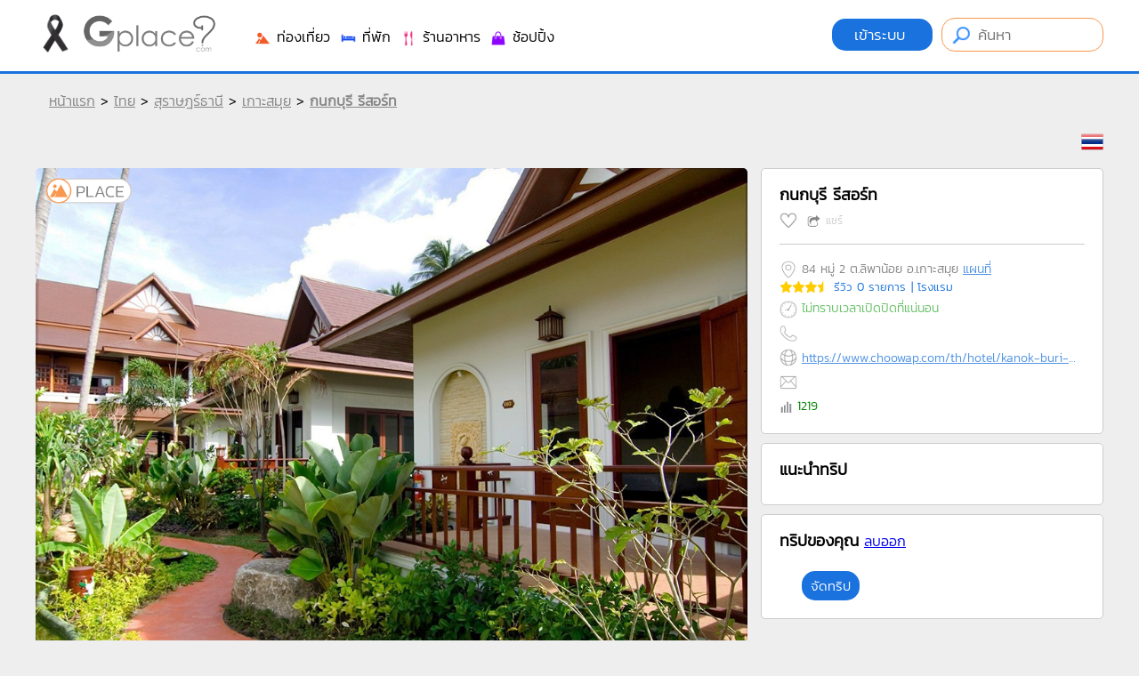

--- FILE ---
content_type: text/html
request_url: https://www.gplace.com/180361
body_size: 101816
content:
<!DOCTYPE html PUBLIC "-//W3C//DTD XHTML 1.0 Strict//EN" "http://www.w3.org/TR/xhtml1/DTD/xhtml1-strict.dtd">
<html xmlns="http://www.w3.org/1999/xhtml" xml:lang="th" lang="th">
<head>
	
	<meta http-equiv="Content-Type" content="text/html; charset=utf-8" />
	<meta name="viewport" content="width=device-width, initial-scale=1.0, maximum-scale=1.0, user-scalable=no">
	
	<title>กนกบุรี รีสอร์ท ที่พักกนกบุรี รีสอร์ท ราคาถูก กนกบุรี รีสอร์ทห้าดาว กนกบุรี รีสอร์ทแนะนำ</title>
	<meta name="keywords" content="กนกบุรี รีสอร์ท, ที่พัก, ราคาถูก, ห้าดาว, ธรรมชาติ, สวยงาม, ไกล้สถานที่ท่องเที่ยว, ราคาถูก, สัมนา, ที่พักธรรมชาติ, ที่พักสวยงาม, ที่พักไกล้สถานที่ท่องเที่ยว, ที่พักราคาถูก, ที่พักสัมนา, ที่พักที่พัก, ">
	<meta name="description" content="กนกบุรี รีสอร์ท ที่พักแบบกนกบุรี รีสอร์ท  กนกบุรี รีสอร์ท แบบราคาถูก กนกบุรี รีสอร์ท ระดับห้าดาว กนกบุรี รีสอร์ท ที่แนะนำ">
	
	<meta name="author" content="Gplace" />
	<meta name="robots" content="index,follow" />
	<link rel="canonical" href="https://www.gplace.com/180361" />
	
	
	<meta name="fb:app_id" property="fb:app_id" content="192465927554707" />
	<meta name="og:url" property="og:url" content="https://www.gplace.com/180361" />
	<meta name="og:title" property="og:title" content="กนกบุรี รีสอร์ท ที่พักกนกบุรี รีสอร์ท ราคาถูก กนกบุรี รีสอร์ทห้าดาว กนกบุรี รีสอร์ทแนะนำ"/>
	<meta name="og:description" property="og:description" content="กนกบุรี รีสอร์ท ที่พักแบบกนกบุรี รีสอร์ท  กนกบุรี รีสอร์ท แบบราคาถูก กนกบุรี รีสอร์ท ระดับห้าดาว กนกบุรี รีสอร์ท ที่แนะนำ" />	
	<meta name="og:site_name" property="og:site_name" content="Gplace"/>
	<meta name="og:image" property="og:image" content="https://www.chuwab.com/images/hotel/1/31/731/1cb510525352e1356da0b5fd90f174fa.jpg"/>
	
	
	<link rel="SHORTCUT ICON" href="https://www.gplace.com/include/v2/img/favicon.png">
	<link rel="stylesheet" type="text/css" href="https://www.gplace.com/include/v2/css/main.css" />
	<link rel="stylesheet" type="text/css" href="https://www.gplace.com/include/v2/css/style.css" />
	<link rel="stylesheet" type="text/css" href="https://www.gplace.com/include/v2/css/jquery-ui.css" />
	<link rel="stylesheet" type="text/css" href="https://www.gplace.com/include/v2/css/jquery.fancybox.css" />
	<link rel="stylesheet" type="text/css" href="https://www.gplace.com/include/v2/css/swiper.min.css" />

	<style type="text/css">
		.detail	ul {
			list-style: disc;
			margin-left: 25px;
			margin-top: 5px;
		}
		.detail p {
			margin: 15px 0;
		}
		.detail table {
			margin: 0 auto;
		}	
		.detail table,tr,th,td {
			border: 1px solid;
		}
		.detail th,td {
			padding: 5px 7px;	
		}
	</style>
</head>
<body>
	
	<div id="header">
	<div class="header_a">
		<div class="header_b">
			<div style="float:left;">
				<img src="https://www.gplace.com/include/v2/img/ribbon_for_victims_symbol.png" class="logo"/>
				<a href="https://www.gplace.com/">
					<img src="https://www.gplace.com/include/v2/img/logo_gplace.png" alt="gplace" class="logo" style="filter: grayscale(100%);"/>
				</a>
			</div>
			<div class="menu_right">
									<a class="btn_login" href="https://www.gplace.com/loginv2" rel="nofollow">
						เข้าระบบ					</a>
								
				<form method="get" action="https://www.gplace.com/search" style="display: inline-block;">
					<input type="text" class="search_head" name="s" placeholder="ค้นหา" value=""/>
				</form>
			</div>
			<div class="clear_div_mobile"></div>
			<div class="menu_link_header show_pc" style="float:left;margin-left:40px;padding-top:5px;">
				<ul>
					<li>
						<a href="javascript:void(0)" class="menu_c" id="1">
							<img src="https://www.gplace.com/include/v2/img/icon-cat/3.png"/>
							ท่องเที่ยว						</a>
					</li>
					<li>
						<a href="javascript:void(0)" class="menu_c" id="2">
							<img src="https://www.gplace.com/include/v2/img/icon-cat/4.png"/>
							ที่พัก						</a>
					</li>
					<li>
						<a href="javascript:void(0)" class="menu_c" id="3">
							<img src="https://www.gplace.com/include/v2/img/icon-cat/1.png"/>
							ร้านอาหาร						</a>
					</li>
					<li>
						<a href="javascript:void(0)" class="menu_c" id="4">
							<img src="https://www.gplace.com/include/v2/img/icon-cat/5.png"/>
							ช้อปปิ้ง						</a>
					</li>
					<!--
					<li>
						<a href="javascript:void(0)" class="menu_c" id="5">
							<img src="https://www.gplace.com/include/v2/img/icon-cat/2.png"/>
							ประเทศ						</a>
					</li>
					<li>
						<a href="https://www.gplace.com/blog">
							<img src="https://www.gplace.com/include/v2/img/icon-cat/6.png"/>
							บล็อก						</a>
					</li>
					-->
					<li class="placenear" style="display:none;">
						<a href="https://www.gplace.com/placenear" class="placenearurl">
							<img src="https://www.gplace.com/include/v2/img/icon/icon_gplace_address.png"/>
							สถานที่ใกล้เคียง						</a>
					</li>
				</ul>
			</div>
			<div class="menu_link_header show_mobile" style="float:left;margin-left:10px;padding-top:5px;">
				<ul>
					<li>
						<a href="javascript:void(0)" class="menu_c" id="1">
							<img src="https://www.gplace.com/include/v2/img/icon-cat/11.png" style="width: 33px;">
						</a>
					</li>
					<li>
						<a href="javascript:void(0)" class="menu_c" id="2">
							<img src="https://www.gplace.com/include/v2/img/icon-cat/22.png" style="width: 33px;">
						</a>
					</li>
					<li>
						<a href="javascript:void(0)" class="menu_c" id="3">
							<img src="https://www.gplace.com/include/v2/img/icon-cat/33.png" style="width: 33px;">
						</a>
					</li>
					<li>
						<a href="javascript:void(0)" class="menu_c" id="4">
							<img src="https://www.gplace.com/include/v2/img/icon-cat/44.png" style="width: 33px;">
						</a>
					</li>
					<li>
						<a href="javascript:void(0)" class="menu_c" id="5">
							<img src="https://www.gplace.com/include/v2/img/icon-cat/55.png" style="width: 33px;">
						</a>
					</li>
					<li>
						<a href="https://www.gplace.com/blog">
							<img src="https://www.gplace.com/include/v2/img/icon-cat/66.png" style="width: 30px;">
						</a>
					</li>
					<li class="placenear" style="display:none;">
						<a href="https://www.gplace.com/placenear" class="placenearurl">
							<img src="https://www.gplace.com/include/v2/img/icon/icon_gplace_address.png" style="width: 30px;">
						</a>
					</li>
					<li class="placenear" style="display:none;">
						<a href="https://www.gplace.com/placenear" class="gasnearurl">
							<img src="https://www.gplace.com/include/v2/img/icon-cat/gas.png" style="width: 30px;">
						</a>
					</li>
				</ul>
			</div>
			
			<div class="clear"></div>
			
						<div class="menu menu-1">
				<img src="https://www.gplace.com/include/v2/img/arrowup.png" alt="" class="lang_arrowup"/>
																					<div class="item_part_cat">
							<h4>ภาคเหนือ</h4>
							<ul>
																	<li style="float:left;"><a href="https://www.gplace.com/p29-กำแพงเพชร/36" title="กำแพงเพชร">กำแพงเพชร</a></li>
																	<li style="float:left;"><a href="https://www.gplace.com/p58-ตาก/36" title="ตาก">ตาก</a></li>
																	<li style="float:left;"><a href="https://www.gplace.com/p33-นครสวรรค์/36" title="นครสวรรค์">นครสวรรค์</a></li>
																	<li style="float:left;"><a href="https://www.gplace.com/p3-น่าน/36" title="น่าน">น่าน</a></li>
																	<li style="float:left;"><a href="https://www.gplace.com/p4-พะเยา/36" title="พะเยา">พะเยา</a></li>
																	<li style="float:left;"><a href="https://www.gplace.com/p37-พิจิตร/36" title="พิจิตร">พิจิตร</a></li>
																	<li style="float:left;"><a href="https://www.gplace.com/p38-พิษณุโลก/36" title="พิษณุโลก">พิษณุโลก</a></li>
																	<li style="float:left;"><a href="https://www.gplace.com/p7-ลำปาง/36" title="ลำปาง">ลำปาง</a></li>
																	<li style="float:left;"><a href="https://www.gplace.com/p8-ลำพูน/36" title="ลำพูน">ลำพูน</a></li>
																	<li style="float:left;"><a href="https://www.gplace.com/p45-สุโขทัย/36" title="สุโขทัย">สุโขทัย</a></li>
																	<li style="float:left;"><a href="https://www.gplace.com/p9-อุตรดิตถ์/36" title="อุตรดิตถ์">อุตรดิตถ์</a></li>
																	<li style="float:left;"><a href="https://www.gplace.com/p1-เชียงราย/36" title="เชียงราย">เชียงราย</a></li>
																	<li style="float:left;"><a href="https://www.gplace.com/p2-เชียงใหม่/36" title="เชียงใหม่">เชียงใหม่</a></li>
																	<li style="float:left;"><a href="https://www.gplace.com/p39-เพชรบูรณ์/36" title="เพชรบูรณ์">เพชรบูรณ์</a></li>
																	<li style="float:left;"><a href="https://www.gplace.com/p5-แพร่/36" title="แพร่">แพร่</a></li>
																	<li style="float:left;"><a href="https://www.gplace.com/p6-แม่ฮ่องสอน/36" title="แม่ฮ่องสอน">แม่ฮ่องสอน</a></li>
															</ul>
						</div>
												<div class="item_part_cat">
							<h4>ภาคตะวันออกเฉียงเหนือ</h4>
							<ul>
																	<li style="float:left;"><a href="https://www.gplace.com/p10-กาฬสินธุ์/36" title="กาฬสินธุ์">กาฬสินธุ์</a></li>
																	<li style="float:left;"><a href="https://www.gplace.com/p11-ขอนแก่น/36" title="ขอนแก่น">ขอนแก่น</a></li>
																	<li style="float:left;"><a href="https://www.gplace.com/p12-ชัยภูมิ/36" title="ชัยภูมิ">ชัยภูมิ</a></li>
																	<li style="float:left;"><a href="https://www.gplace.com/p13-นครพนม/36" title="นครพนม">นครพนม</a></li>
																	<li style="float:left;"><a href="https://www.gplace.com/p14-นครราชสีมา/36" title="นครราชสีมา">นครราชสีมา</a></li>
																	<li style="float:left;"><a href="https://www.gplace.com/p77-บึงกาฬ/36" title="บึงกาฬ">บึงกาฬ</a></li>
																	<li style="float:left;"><a href="https://www.gplace.com/p15-บุรีรัมย์/36" title="บุรีรัมย์">บุรีรัมย์</a></li>
																	<li style="float:left;"><a href="https://www.gplace.com/p16-มหาสารคาม/36" title="มหาสารคาม">มหาสารคาม</a></li>
																	<li style="float:left;"><a href="https://www.gplace.com/p17-มุกดาหาร/36" title="มุกดาหาร">มุกดาหาร</a></li>
																	<li style="float:left;"><a href="https://www.gplace.com/p18-ยโสธร/36" title="ยโสธร">ยโสธร</a></li>
																	<li style="float:left;"><a href="https://www.gplace.com/p19-ร้อยเอ็ด/36" title="ร้อยเอ็ด">ร้อยเอ็ด</a></li>
																	<li style="float:left;"><a href="https://www.gplace.com/p23-ศรีสะเกษ/36" title="ศรีสะเกษ">ศรีสะเกษ</a></li>
																	<li style="float:left;"><a href="https://www.gplace.com/p21-สกลนคร/36" title="สกลนคร">สกลนคร</a></li>
																	<li style="float:left;"><a href="https://www.gplace.com/p22-สุรินทร์/36" title="สุรินทร์">สุรินทร์</a></li>
																	<li style="float:left;"><a href="https://www.gplace.com/p24-หนองคาย/36" title="หนองคาย">หนองคาย</a></li>
																	<li style="float:left;"><a href="https://www.gplace.com/p25-หนองบัวลำภู/36" title="หนองบัวลำภู">หนองบัวลำภู</a></li>
																	<li style="float:left;"><a href="https://www.gplace.com/p28-อำนาจเจริญ/36" title="อำนาจเจริญ">อำนาจเจริญ</a></li>
																	<li style="float:left;"><a href="https://www.gplace.com/p26-อุดรธานี/36" title="อุดรธานี">อุดรธานี</a></li>
																	<li style="float:left;"><a href="https://www.gplace.com/p27-อุบลราชธานี/36" title="อุบลราชธานี">อุบลราชธานี</a></li>
																	<li style="float:left;"><a href="https://www.gplace.com/p20-เลย/36" title="เลย">เลย</a></li>
															</ul>
						</div>
												<div class="item_part_cat">
							<h4>ภาคกลาง</h4>
							<ul>
																	<li style="float:left;"><a href="https://www.gplace.com/p76-กรุงเทพมหานคร/36" title="กรุงเทพมหานคร">กรุงเทพมหานคร</a></li>
																	<li style="float:left;"><a href="https://www.gplace.com/p57-กาญจนบุรี/36" title="กาญจนบุรี">กาญจนบุรี</a></li>
																	<li style="float:left;"><a href="https://www.gplace.com/p51-ฉะเชิงเทรา/36" title="ฉะเชิงเทรา">ฉะเชิงเทรา</a></li>
																	<li style="float:left;"><a href="https://www.gplace.com/p30-ชัยนาท/36" title="ชัยนาท">ชัยนาท</a></li>
																	<li style="float:left;"><a href="https://www.gplace.com/p31-นครนายก/36" title="นครนายก">นครนายก</a></li>
																	<li style="float:left;"><a href="https://www.gplace.com/p32-นครปฐม/36" title="นครปฐม">นครปฐม</a></li>
																	<li style="float:left;"><a href="https://www.gplace.com/p34-นนทบุรี/36" title="นนทบุรี">นนทบุรี</a></li>
																	<li style="float:left;"><a href="https://www.gplace.com/p35-ปทุมธานี/36" title="ปทุมธานี">ปทุมธานี</a></li>
																	<li style="float:left;"><a href="https://www.gplace.com/p61-ประจวบคีรีขันธ์/36" title="ประจวบคีรีขันธ์">ประจวบคีรีขันธ์</a></li>
																	<li style="float:left;"><a href="https://www.gplace.com/p54-ปราจีนบุรี/36" title="ปราจีนบุรี">ปราจีนบุรี</a></li>
																	<li style="float:left;"><a href="https://www.gplace.com/p60-ราชบุรี/36" title="ราชบุรี">ราชบุรี</a></li>
																	<li style="float:left;"><a href="https://www.gplace.com/p40-ลพบุรี/36" title="ลพบุรี">ลพบุรี</a></li>
																	<li style="float:left;"><a href="https://www.gplace.com/p41-สมุทรปราการ/36" title="สมุทรปราการ">สมุทรปราการ</a></li>
																	<li style="float:left;"><a href="https://www.gplace.com/p42-สมุทรสงคราม/36" title="สมุทรสงคราม">สมุทรสงคราม</a></li>
																	<li style="float:left;"><a href="https://www.gplace.com/p43-สมุทรสาคร/36" title="สมุทรสาคร">สมุทรสาคร</a></li>
																	<li style="float:left;"><a href="https://www.gplace.com/p47-สระบุรี/36" title="สระบุรี">สระบุรี</a></li>
																	<li style="float:left;"><a href="https://www.gplace.com/p56-สระแก้ว/36" title="สระแก้ว">สระแก้ว</a></li>
																	<li style="float:left;"><a href="https://www.gplace.com/p44-สิงห์บุรี/36" title="สิงห์บุรี">สิงห์บุรี</a></li>
																	<li style="float:left;"><a href="https://www.gplace.com/p46-สุพรรณบุรี/36" title="สุพรรณบุรี">สุพรรณบุรี</a></li>
																	<li style="float:left;"><a href="https://www.gplace.com/p36-อยุธยา/36" title="อยุธยา">อยุธยา</a></li>
																	<li style="float:left;"><a href="https://www.gplace.com/p49-อุทัยธานี/36" title="อุทัยธานี">อุทัยธานี</a></li>
																	<li style="float:left;"><a href="https://www.gplace.com/p48-อ่างทอง/36" title="อ่างทอง">อ่างทอง</a></li>
																	<li style="float:left;"><a href="https://www.gplace.com/p59-เพชรบุรี/36" title="เพชรบุรี">เพชรบุรี</a></li>
															</ul>
						</div>
												<div class="item_part_cat">
							<h4>ภาคตะวันออก</h4>
							<ul>
																	<li style="float:left;"><a href="https://www.gplace.com/p50-จันทบุรี/36" title="จันทบุรี">จันทบุรี</a></li>
																	<li style="float:left;"><a href="https://www.gplace.com/p52-ชลบุรี/36" title="ชลบุรี">ชลบุรี</a></li>
																	<li style="float:left;"><a href="https://www.gplace.com/p53-ตราด/36" title="ตราด">ตราด</a></li>
																	<li style="float:left;"><a href="https://www.gplace.com/p55-ระยอง/36" title="ระยอง">ระยอง</a></li>
															</ul>
						</div>
												<div class="item_part_cat">
							<h4>ภาคใต้</h4>
							<ul>
																	<li style="float:left;"><a href="https://www.gplace.com/p62-กระบี่/36" title="กระบี่">กระบี่</a></li>
																	<li style="float:left;"><a href="https://www.gplace.com/p63-ชุมพร/36" title="ชุมพร">ชุมพร</a></li>
																	<li style="float:left;"><a href="https://www.gplace.com/p64-ตรัง/36" title="ตรัง">ตรัง</a></li>
																	<li style="float:left;"><a href="https://www.gplace.com/p65-นครศรีธรรมราช/36" title="นครศรีธรรมราช">นครศรีธรรมราช</a></li>
																	<li style="float:left;"><a href="https://www.gplace.com/p66-นราธิวาส/36" title="นราธิวาส">นราธิวาส</a></li>
																	<li style="float:left;"><a href="https://www.gplace.com/p67-ปัตตานี/36" title="ปัตตานี">ปัตตานี</a></li>
																	<li style="float:left;"><a href="https://www.gplace.com/p68-พังงา/36" title="พังงา">พังงา</a></li>
																	<li style="float:left;"><a href="https://www.gplace.com/p69-พัทลุง/36" title="พัทลุง">พัทลุง</a></li>
																	<li style="float:left;"><a href="https://www.gplace.com/p70-ภูเก็ต/36" title="ภูเก็ต">ภูเก็ต</a></li>
																	<li style="float:left;"><a href="https://www.gplace.com/p75-ยะลา/36" title="ยะลา">ยะลา</a></li>
																	<li style="float:left;"><a href="https://www.gplace.com/p71-ระนอง/36" title="ระนอง">ระนอง</a></li>
																	<li style="float:left;"><a href="https://www.gplace.com/p73-สงขลา/36" title="สงขลา">สงขลา</a></li>
																	<li style="float:left;"><a href="https://www.gplace.com/p72-สตูล/36" title="สตูล">สตูล</a></li>
																	<li style="float:left;"><a href="https://www.gplace.com/p74-สุราษฎร์ธานี/36" title="สุราษฎร์ธานี">สุราษฎร์ธานี</a></li>
															</ul>
						</div>
																			<div class="clear"></div>
			</div>
						<div class="menu menu-2">
				<img src="https://www.gplace.com/include/v2/img/arrowup.png" alt="" class="lang_arrowup"/>
																					<div class="item_part_cat">
							<h4>ภาคเหนือ</h4>
							<ul>
																	<li style="float:left;"><a href="https://www.gplace.com/p29-กำแพงเพชร/37" title="กำแพงเพชร">กำแพงเพชร</a></li>
																	<li style="float:left;"><a href="https://www.gplace.com/p58-ตาก/37" title="ตาก">ตาก</a></li>
																	<li style="float:left;"><a href="https://www.gplace.com/p33-นครสวรรค์/37" title="นครสวรรค์">นครสวรรค์</a></li>
																	<li style="float:left;"><a href="https://www.gplace.com/p3-น่าน/37" title="น่าน">น่าน</a></li>
																	<li style="float:left;"><a href="https://www.gplace.com/p4-พะเยา/37" title="พะเยา">พะเยา</a></li>
																	<li style="float:left;"><a href="https://www.gplace.com/p37-พิจิตร/37" title="พิจิตร">พิจิตร</a></li>
																	<li style="float:left;"><a href="https://www.gplace.com/p38-พิษณุโลก/37" title="พิษณุโลก">พิษณุโลก</a></li>
																	<li style="float:left;"><a href="https://www.gplace.com/p7-ลำปาง/37" title="ลำปาง">ลำปาง</a></li>
																	<li style="float:left;"><a href="https://www.gplace.com/p8-ลำพูน/37" title="ลำพูน">ลำพูน</a></li>
																	<li style="float:left;"><a href="https://www.gplace.com/p45-สุโขทัย/37" title="สุโขทัย">สุโขทัย</a></li>
																	<li style="float:left;"><a href="https://www.gplace.com/p9-อุตรดิตถ์/37" title="อุตรดิตถ์">อุตรดิตถ์</a></li>
																	<li style="float:left;"><a href="https://www.gplace.com/p1-เชียงราย/37" title="เชียงราย">เชียงราย</a></li>
																	<li style="float:left;"><a href="https://www.gplace.com/p2-เชียงใหม่/37" title="เชียงใหม่">เชียงใหม่</a></li>
																	<li style="float:left;"><a href="https://www.gplace.com/p39-เพชรบูรณ์/37" title="เพชรบูรณ์">เพชรบูรณ์</a></li>
																	<li style="float:left;"><a href="https://www.gplace.com/p5-แพร่/37" title="แพร่">แพร่</a></li>
																	<li style="float:left;"><a href="https://www.gplace.com/p6-แม่ฮ่องสอน/37" title="แม่ฮ่องสอน">แม่ฮ่องสอน</a></li>
															</ul>
						</div>
												<div class="item_part_cat">
							<h4>ภาคตะวันออกเฉียงเหนือ</h4>
							<ul>
																	<li style="float:left;"><a href="https://www.gplace.com/p10-กาฬสินธุ์/37" title="กาฬสินธุ์">กาฬสินธุ์</a></li>
																	<li style="float:left;"><a href="https://www.gplace.com/p11-ขอนแก่น/37" title="ขอนแก่น">ขอนแก่น</a></li>
																	<li style="float:left;"><a href="https://www.gplace.com/p12-ชัยภูมิ/37" title="ชัยภูมิ">ชัยภูมิ</a></li>
																	<li style="float:left;"><a href="https://www.gplace.com/p13-นครพนม/37" title="นครพนม">นครพนม</a></li>
																	<li style="float:left;"><a href="https://www.gplace.com/p14-นครราชสีมา/37" title="นครราชสีมา">นครราชสีมา</a></li>
																	<li style="float:left;"><a href="https://www.gplace.com/p77-บึงกาฬ/37" title="บึงกาฬ">บึงกาฬ</a></li>
																	<li style="float:left;"><a href="https://www.gplace.com/p15-บุรีรัมย์/37" title="บุรีรัมย์">บุรีรัมย์</a></li>
																	<li style="float:left;"><a href="https://www.gplace.com/p16-มหาสารคาม/37" title="มหาสารคาม">มหาสารคาม</a></li>
																	<li style="float:left;"><a href="https://www.gplace.com/p17-มุกดาหาร/37" title="มุกดาหาร">มุกดาหาร</a></li>
																	<li style="float:left;"><a href="https://www.gplace.com/p18-ยโสธร/37" title="ยโสธร">ยโสธร</a></li>
																	<li style="float:left;"><a href="https://www.gplace.com/p19-ร้อยเอ็ด/37" title="ร้อยเอ็ด">ร้อยเอ็ด</a></li>
																	<li style="float:left;"><a href="https://www.gplace.com/p23-ศรีสะเกษ/37" title="ศรีสะเกษ">ศรีสะเกษ</a></li>
																	<li style="float:left;"><a href="https://www.gplace.com/p21-สกลนคร/37" title="สกลนคร">สกลนคร</a></li>
																	<li style="float:left;"><a href="https://www.gplace.com/p22-สุรินทร์/37" title="สุรินทร์">สุรินทร์</a></li>
																	<li style="float:left;"><a href="https://www.gplace.com/p24-หนองคาย/37" title="หนองคาย">หนองคาย</a></li>
																	<li style="float:left;"><a href="https://www.gplace.com/p25-หนองบัวลำภู/37" title="หนองบัวลำภู">หนองบัวลำภู</a></li>
																	<li style="float:left;"><a href="https://www.gplace.com/p28-อำนาจเจริญ/37" title="อำนาจเจริญ">อำนาจเจริญ</a></li>
																	<li style="float:left;"><a href="https://www.gplace.com/p26-อุดรธานี/37" title="อุดรธานี">อุดรธานี</a></li>
																	<li style="float:left;"><a href="https://www.gplace.com/p27-อุบลราชธานี/37" title="อุบลราชธานี">อุบลราชธานี</a></li>
																	<li style="float:left;"><a href="https://www.gplace.com/p20-เลย/37" title="เลย">เลย</a></li>
															</ul>
						</div>
												<div class="item_part_cat">
							<h4>ภาคกลาง</h4>
							<ul>
																	<li style="float:left;"><a href="https://www.gplace.com/p76-กรุงเทพมหานคร/37" title="กรุงเทพมหานคร">กรุงเทพมหานคร</a></li>
																	<li style="float:left;"><a href="https://www.gplace.com/p57-กาญจนบุรี/37" title="กาญจนบุรี">กาญจนบุรี</a></li>
																	<li style="float:left;"><a href="https://www.gplace.com/p51-ฉะเชิงเทรา/37" title="ฉะเชิงเทรา">ฉะเชิงเทรา</a></li>
																	<li style="float:left;"><a href="https://www.gplace.com/p30-ชัยนาท/37" title="ชัยนาท">ชัยนาท</a></li>
																	<li style="float:left;"><a href="https://www.gplace.com/p31-นครนายก/37" title="นครนายก">นครนายก</a></li>
																	<li style="float:left;"><a href="https://www.gplace.com/p32-นครปฐม/37" title="นครปฐม">นครปฐม</a></li>
																	<li style="float:left;"><a href="https://www.gplace.com/p34-นนทบุรี/37" title="นนทบุรี">นนทบุรี</a></li>
																	<li style="float:left;"><a href="https://www.gplace.com/p35-ปทุมธานี/37" title="ปทุมธานี">ปทุมธานี</a></li>
																	<li style="float:left;"><a href="https://www.gplace.com/p61-ประจวบคีรีขันธ์/37" title="ประจวบคีรีขันธ์">ประจวบคีรีขันธ์</a></li>
																	<li style="float:left;"><a href="https://www.gplace.com/p54-ปราจีนบุรี/37" title="ปราจีนบุรี">ปราจีนบุรี</a></li>
																	<li style="float:left;"><a href="https://www.gplace.com/p60-ราชบุรี/37" title="ราชบุรี">ราชบุรี</a></li>
																	<li style="float:left;"><a href="https://www.gplace.com/p40-ลพบุรี/37" title="ลพบุรี">ลพบุรี</a></li>
																	<li style="float:left;"><a href="https://www.gplace.com/p41-สมุทรปราการ/37" title="สมุทรปราการ">สมุทรปราการ</a></li>
																	<li style="float:left;"><a href="https://www.gplace.com/p42-สมุทรสงคราม/37" title="สมุทรสงคราม">สมุทรสงคราม</a></li>
																	<li style="float:left;"><a href="https://www.gplace.com/p43-สมุทรสาคร/37" title="สมุทรสาคร">สมุทรสาคร</a></li>
																	<li style="float:left;"><a href="https://www.gplace.com/p47-สระบุรี/37" title="สระบุรี">สระบุรี</a></li>
																	<li style="float:left;"><a href="https://www.gplace.com/p56-สระแก้ว/37" title="สระแก้ว">สระแก้ว</a></li>
																	<li style="float:left;"><a href="https://www.gplace.com/p44-สิงห์บุรี/37" title="สิงห์บุรี">สิงห์บุรี</a></li>
																	<li style="float:left;"><a href="https://www.gplace.com/p46-สุพรรณบุรี/37" title="สุพรรณบุรี">สุพรรณบุรี</a></li>
																	<li style="float:left;"><a href="https://www.gplace.com/p36-อยุธยา/37" title="อยุธยา">อยุธยา</a></li>
																	<li style="float:left;"><a href="https://www.gplace.com/p49-อุทัยธานี/37" title="อุทัยธานี">อุทัยธานี</a></li>
																	<li style="float:left;"><a href="https://www.gplace.com/p48-อ่างทอง/37" title="อ่างทอง">อ่างทอง</a></li>
																	<li style="float:left;"><a href="https://www.gplace.com/p59-เพชรบุรี/37" title="เพชรบุรี">เพชรบุรี</a></li>
															</ul>
						</div>
												<div class="item_part_cat">
							<h4>ภาคตะวันออก</h4>
							<ul>
																	<li style="float:left;"><a href="https://www.gplace.com/p50-จันทบุรี/37" title="จันทบุรี">จันทบุรี</a></li>
																	<li style="float:left;"><a href="https://www.gplace.com/p52-ชลบุรี/37" title="ชลบุรี">ชลบุรี</a></li>
																	<li style="float:left;"><a href="https://www.gplace.com/p53-ตราด/37" title="ตราด">ตราด</a></li>
																	<li style="float:left;"><a href="https://www.gplace.com/p55-ระยอง/37" title="ระยอง">ระยอง</a></li>
															</ul>
						</div>
												<div class="item_part_cat">
							<h4>ภาคใต้</h4>
							<ul>
																	<li style="float:left;"><a href="https://www.gplace.com/p62-กระบี่/37" title="กระบี่">กระบี่</a></li>
																	<li style="float:left;"><a href="https://www.gplace.com/p63-ชุมพร/37" title="ชุมพร">ชุมพร</a></li>
																	<li style="float:left;"><a href="https://www.gplace.com/p64-ตรัง/37" title="ตรัง">ตรัง</a></li>
																	<li style="float:left;"><a href="https://www.gplace.com/p65-นครศรีธรรมราช/37" title="นครศรีธรรมราช">นครศรีธรรมราช</a></li>
																	<li style="float:left;"><a href="https://www.gplace.com/p66-นราธิวาส/37" title="นราธิวาส">นราธิวาส</a></li>
																	<li style="float:left;"><a href="https://www.gplace.com/p67-ปัตตานี/37" title="ปัตตานี">ปัตตานี</a></li>
																	<li style="float:left;"><a href="https://www.gplace.com/p68-พังงา/37" title="พังงา">พังงา</a></li>
																	<li style="float:left;"><a href="https://www.gplace.com/p69-พัทลุง/37" title="พัทลุง">พัทลุง</a></li>
																	<li style="float:left;"><a href="https://www.gplace.com/p70-ภูเก็ต/37" title="ภูเก็ต">ภูเก็ต</a></li>
																	<li style="float:left;"><a href="https://www.gplace.com/p75-ยะลา/37" title="ยะลา">ยะลา</a></li>
																	<li style="float:left;"><a href="https://www.gplace.com/p71-ระนอง/37" title="ระนอง">ระนอง</a></li>
																	<li style="float:left;"><a href="https://www.gplace.com/p73-สงขลา/37" title="สงขลา">สงขลา</a></li>
																	<li style="float:left;"><a href="https://www.gplace.com/p72-สตูล/37" title="สตูล">สตูล</a></li>
																	<li style="float:left;"><a href="https://www.gplace.com/p74-สุราษฎร์ธานี/37" title="สุราษฎร์ธานี">สุราษฎร์ธานี</a></li>
															</ul>
						</div>
																			<div class="clear"></div>
			</div>
						<div class="menu menu-3">
				<img src="https://www.gplace.com/include/v2/img/arrowup.png" alt="" class="lang_arrowup"/>
																					<div class="item_part_cat">
							<h4>ภาคเหนือ</h4>
							<ul>
																	<li style="float:left;"><a href="https://www.gplace.com/p29-กำแพงเพชร/38" title="กำแพงเพชร">กำแพงเพชร</a></li>
																	<li style="float:left;"><a href="https://www.gplace.com/p58-ตาก/38" title="ตาก">ตาก</a></li>
																	<li style="float:left;"><a href="https://www.gplace.com/p33-นครสวรรค์/38" title="นครสวรรค์">นครสวรรค์</a></li>
																	<li style="float:left;"><a href="https://www.gplace.com/p3-น่าน/38" title="น่าน">น่าน</a></li>
																	<li style="float:left;"><a href="https://www.gplace.com/p4-พะเยา/38" title="พะเยา">พะเยา</a></li>
																	<li style="float:left;"><a href="https://www.gplace.com/p37-พิจิตร/38" title="พิจิตร">พิจิตร</a></li>
																	<li style="float:left;"><a href="https://www.gplace.com/p38-พิษณุโลก/38" title="พิษณุโลก">พิษณุโลก</a></li>
																	<li style="float:left;"><a href="https://www.gplace.com/p7-ลำปาง/38" title="ลำปาง">ลำปาง</a></li>
																	<li style="float:left;"><a href="https://www.gplace.com/p8-ลำพูน/38" title="ลำพูน">ลำพูน</a></li>
																	<li style="float:left;"><a href="https://www.gplace.com/p45-สุโขทัย/38" title="สุโขทัย">สุโขทัย</a></li>
																	<li style="float:left;"><a href="https://www.gplace.com/p9-อุตรดิตถ์/38" title="อุตรดิตถ์">อุตรดิตถ์</a></li>
																	<li style="float:left;"><a href="https://www.gplace.com/p1-เชียงราย/38" title="เชียงราย">เชียงราย</a></li>
																	<li style="float:left;"><a href="https://www.gplace.com/p2-เชียงใหม่/38" title="เชียงใหม่">เชียงใหม่</a></li>
																	<li style="float:left;"><a href="https://www.gplace.com/p39-เพชรบูรณ์/38" title="เพชรบูรณ์">เพชรบูรณ์</a></li>
																	<li style="float:left;"><a href="https://www.gplace.com/p5-แพร่/38" title="แพร่">แพร่</a></li>
																	<li style="float:left;"><a href="https://www.gplace.com/p6-แม่ฮ่องสอน/38" title="แม่ฮ่องสอน">แม่ฮ่องสอน</a></li>
															</ul>
						</div>
												<div class="item_part_cat">
							<h4>ภาคตะวันออกเฉียงเหนือ</h4>
							<ul>
																	<li style="float:left;"><a href="https://www.gplace.com/p10-กาฬสินธุ์/38" title="กาฬสินธุ์">กาฬสินธุ์</a></li>
																	<li style="float:left;"><a href="https://www.gplace.com/p11-ขอนแก่น/38" title="ขอนแก่น">ขอนแก่น</a></li>
																	<li style="float:left;"><a href="https://www.gplace.com/p12-ชัยภูมิ/38" title="ชัยภูมิ">ชัยภูมิ</a></li>
																	<li style="float:left;"><a href="https://www.gplace.com/p13-นครพนม/38" title="นครพนม">นครพนม</a></li>
																	<li style="float:left;"><a href="https://www.gplace.com/p14-นครราชสีมา/38" title="นครราชสีมา">นครราชสีมา</a></li>
																	<li style="float:left;"><a href="https://www.gplace.com/p77-บึงกาฬ/38" title="บึงกาฬ">บึงกาฬ</a></li>
																	<li style="float:left;"><a href="https://www.gplace.com/p15-บุรีรัมย์/38" title="บุรีรัมย์">บุรีรัมย์</a></li>
																	<li style="float:left;"><a href="https://www.gplace.com/p16-มหาสารคาม/38" title="มหาสารคาม">มหาสารคาม</a></li>
																	<li style="float:left;"><a href="https://www.gplace.com/p17-มุกดาหาร/38" title="มุกดาหาร">มุกดาหาร</a></li>
																	<li style="float:left;"><a href="https://www.gplace.com/p18-ยโสธร/38" title="ยโสธร">ยโสธร</a></li>
																	<li style="float:left;"><a href="https://www.gplace.com/p19-ร้อยเอ็ด/38" title="ร้อยเอ็ด">ร้อยเอ็ด</a></li>
																	<li style="float:left;"><a href="https://www.gplace.com/p23-ศรีสะเกษ/38" title="ศรีสะเกษ">ศรีสะเกษ</a></li>
																	<li style="float:left;"><a href="https://www.gplace.com/p21-สกลนคร/38" title="สกลนคร">สกลนคร</a></li>
																	<li style="float:left;"><a href="https://www.gplace.com/p22-สุรินทร์/38" title="สุรินทร์">สุรินทร์</a></li>
																	<li style="float:left;"><a href="https://www.gplace.com/p24-หนองคาย/38" title="หนองคาย">หนองคาย</a></li>
																	<li style="float:left;"><a href="https://www.gplace.com/p25-หนองบัวลำภู/38" title="หนองบัวลำภู">หนองบัวลำภู</a></li>
																	<li style="float:left;"><a href="https://www.gplace.com/p28-อำนาจเจริญ/38" title="อำนาจเจริญ">อำนาจเจริญ</a></li>
																	<li style="float:left;"><a href="https://www.gplace.com/p26-อุดรธานี/38" title="อุดรธานี">อุดรธานี</a></li>
																	<li style="float:left;"><a href="https://www.gplace.com/p27-อุบลราชธานี/38" title="อุบลราชธานี">อุบลราชธานี</a></li>
																	<li style="float:left;"><a href="https://www.gplace.com/p20-เลย/38" title="เลย">เลย</a></li>
															</ul>
						</div>
												<div class="item_part_cat">
							<h4>ภาคกลาง</h4>
							<ul>
																	<li style="float:left;"><a href="https://www.gplace.com/p76-กรุงเทพมหานคร/38" title="กรุงเทพมหานคร">กรุงเทพมหานคร</a></li>
																	<li style="float:left;"><a href="https://www.gplace.com/p57-กาญจนบุรี/38" title="กาญจนบุรี">กาญจนบุรี</a></li>
																	<li style="float:left;"><a href="https://www.gplace.com/p51-ฉะเชิงเทรา/38" title="ฉะเชิงเทรา">ฉะเชิงเทรา</a></li>
																	<li style="float:left;"><a href="https://www.gplace.com/p30-ชัยนาท/38" title="ชัยนาท">ชัยนาท</a></li>
																	<li style="float:left;"><a href="https://www.gplace.com/p31-นครนายก/38" title="นครนายก">นครนายก</a></li>
																	<li style="float:left;"><a href="https://www.gplace.com/p32-นครปฐม/38" title="นครปฐม">นครปฐม</a></li>
																	<li style="float:left;"><a href="https://www.gplace.com/p34-นนทบุรี/38" title="นนทบุรี">นนทบุรี</a></li>
																	<li style="float:left;"><a href="https://www.gplace.com/p35-ปทุมธานี/38" title="ปทุมธานี">ปทุมธานี</a></li>
																	<li style="float:left;"><a href="https://www.gplace.com/p61-ประจวบคีรีขันธ์/38" title="ประจวบคีรีขันธ์">ประจวบคีรีขันธ์</a></li>
																	<li style="float:left;"><a href="https://www.gplace.com/p54-ปราจีนบุรี/38" title="ปราจีนบุรี">ปราจีนบุรี</a></li>
																	<li style="float:left;"><a href="https://www.gplace.com/p60-ราชบุรี/38" title="ราชบุรี">ราชบุรี</a></li>
																	<li style="float:left;"><a href="https://www.gplace.com/p40-ลพบุรี/38" title="ลพบุรี">ลพบุรี</a></li>
																	<li style="float:left;"><a href="https://www.gplace.com/p41-สมุทรปราการ/38" title="สมุทรปราการ">สมุทรปราการ</a></li>
																	<li style="float:left;"><a href="https://www.gplace.com/p42-สมุทรสงคราม/38" title="สมุทรสงคราม">สมุทรสงคราม</a></li>
																	<li style="float:left;"><a href="https://www.gplace.com/p43-สมุทรสาคร/38" title="สมุทรสาคร">สมุทรสาคร</a></li>
																	<li style="float:left;"><a href="https://www.gplace.com/p47-สระบุรี/38" title="สระบุรี">สระบุรี</a></li>
																	<li style="float:left;"><a href="https://www.gplace.com/p56-สระแก้ว/38" title="สระแก้ว">สระแก้ว</a></li>
																	<li style="float:left;"><a href="https://www.gplace.com/p44-สิงห์บุรี/38" title="สิงห์บุรี">สิงห์บุรี</a></li>
																	<li style="float:left;"><a href="https://www.gplace.com/p46-สุพรรณบุรี/38" title="สุพรรณบุรี">สุพรรณบุรี</a></li>
																	<li style="float:left;"><a href="https://www.gplace.com/p36-อยุธยา/38" title="อยุธยา">อยุธยา</a></li>
																	<li style="float:left;"><a href="https://www.gplace.com/p49-อุทัยธานี/38" title="อุทัยธานี">อุทัยธานี</a></li>
																	<li style="float:left;"><a href="https://www.gplace.com/p48-อ่างทอง/38" title="อ่างทอง">อ่างทอง</a></li>
																	<li style="float:left;"><a href="https://www.gplace.com/p59-เพชรบุรี/38" title="เพชรบุรี">เพชรบุรี</a></li>
															</ul>
						</div>
												<div class="item_part_cat">
							<h4>ภาคตะวันออก</h4>
							<ul>
																	<li style="float:left;"><a href="https://www.gplace.com/p50-จันทบุรี/38" title="จันทบุรี">จันทบุรี</a></li>
																	<li style="float:left;"><a href="https://www.gplace.com/p52-ชลบุรี/38" title="ชลบุรี">ชลบุรี</a></li>
																	<li style="float:left;"><a href="https://www.gplace.com/p53-ตราด/38" title="ตราด">ตราด</a></li>
																	<li style="float:left;"><a href="https://www.gplace.com/p55-ระยอง/38" title="ระยอง">ระยอง</a></li>
															</ul>
						</div>
												<div class="item_part_cat">
							<h4>ภาคใต้</h4>
							<ul>
																	<li style="float:left;"><a href="https://www.gplace.com/p62-กระบี่/38" title="กระบี่">กระบี่</a></li>
																	<li style="float:left;"><a href="https://www.gplace.com/p63-ชุมพร/38" title="ชุมพร">ชุมพร</a></li>
																	<li style="float:left;"><a href="https://www.gplace.com/p64-ตรัง/38" title="ตรัง">ตรัง</a></li>
																	<li style="float:left;"><a href="https://www.gplace.com/p65-นครศรีธรรมราช/38" title="นครศรีธรรมราช">นครศรีธรรมราช</a></li>
																	<li style="float:left;"><a href="https://www.gplace.com/p66-นราธิวาส/38" title="นราธิวาส">นราธิวาส</a></li>
																	<li style="float:left;"><a href="https://www.gplace.com/p67-ปัตตานี/38" title="ปัตตานี">ปัตตานี</a></li>
																	<li style="float:left;"><a href="https://www.gplace.com/p68-พังงา/38" title="พังงา">พังงา</a></li>
																	<li style="float:left;"><a href="https://www.gplace.com/p69-พัทลุง/38" title="พัทลุง">พัทลุง</a></li>
																	<li style="float:left;"><a href="https://www.gplace.com/p70-ภูเก็ต/38" title="ภูเก็ต">ภูเก็ต</a></li>
																	<li style="float:left;"><a href="https://www.gplace.com/p75-ยะลา/38" title="ยะลา">ยะลา</a></li>
																	<li style="float:left;"><a href="https://www.gplace.com/p71-ระนอง/38" title="ระนอง">ระนอง</a></li>
																	<li style="float:left;"><a href="https://www.gplace.com/p73-สงขลา/38" title="สงขลา">สงขลา</a></li>
																	<li style="float:left;"><a href="https://www.gplace.com/p72-สตูล/38" title="สตูล">สตูล</a></li>
																	<li style="float:left;"><a href="https://www.gplace.com/p74-สุราษฎร์ธานี/38" title="สุราษฎร์ธานี">สุราษฎร์ธานี</a></li>
															</ul>
						</div>
																			<div class="clear"></div>
			</div>
						<div class="menu menu-4">
				<img src="https://www.gplace.com/include/v2/img/arrowup.png" alt="" class="lang_arrowup"/>
																					<div class="item_part_cat">
							<h4>ภาคเหนือ</h4>
							<ul>
																	<li style="float:left;"><a href="https://www.gplace.com/p29-กำแพงเพชร/39" title="กำแพงเพชร">กำแพงเพชร</a></li>
																	<li style="float:left;"><a href="https://www.gplace.com/p58-ตาก/39" title="ตาก">ตาก</a></li>
																	<li style="float:left;"><a href="https://www.gplace.com/p33-นครสวรรค์/39" title="นครสวรรค์">นครสวรรค์</a></li>
																	<li style="float:left;"><a href="https://www.gplace.com/p3-น่าน/39" title="น่าน">น่าน</a></li>
																	<li style="float:left;"><a href="https://www.gplace.com/p4-พะเยา/39" title="พะเยา">พะเยา</a></li>
																	<li style="float:left;"><a href="https://www.gplace.com/p37-พิจิตร/39" title="พิจิตร">พิจิตร</a></li>
																	<li style="float:left;"><a href="https://www.gplace.com/p38-พิษณุโลก/39" title="พิษณุโลก">พิษณุโลก</a></li>
																	<li style="float:left;"><a href="https://www.gplace.com/p7-ลำปาง/39" title="ลำปาง">ลำปาง</a></li>
																	<li style="float:left;"><a href="https://www.gplace.com/p8-ลำพูน/39" title="ลำพูน">ลำพูน</a></li>
																	<li style="float:left;"><a href="https://www.gplace.com/p45-สุโขทัย/39" title="สุโขทัย">สุโขทัย</a></li>
																	<li style="float:left;"><a href="https://www.gplace.com/p9-อุตรดิตถ์/39" title="อุตรดิตถ์">อุตรดิตถ์</a></li>
																	<li style="float:left;"><a href="https://www.gplace.com/p1-เชียงราย/39" title="เชียงราย">เชียงราย</a></li>
																	<li style="float:left;"><a href="https://www.gplace.com/p2-เชียงใหม่/39" title="เชียงใหม่">เชียงใหม่</a></li>
																	<li style="float:left;"><a href="https://www.gplace.com/p39-เพชรบูรณ์/39" title="เพชรบูรณ์">เพชรบูรณ์</a></li>
																	<li style="float:left;"><a href="https://www.gplace.com/p5-แพร่/39" title="แพร่">แพร่</a></li>
																	<li style="float:left;"><a href="https://www.gplace.com/p6-แม่ฮ่องสอน/39" title="แม่ฮ่องสอน">แม่ฮ่องสอน</a></li>
															</ul>
						</div>
												<div class="item_part_cat">
							<h4>ภาคตะวันออกเฉียงเหนือ</h4>
							<ul>
																	<li style="float:left;"><a href="https://www.gplace.com/p10-กาฬสินธุ์/39" title="กาฬสินธุ์">กาฬสินธุ์</a></li>
																	<li style="float:left;"><a href="https://www.gplace.com/p11-ขอนแก่น/39" title="ขอนแก่น">ขอนแก่น</a></li>
																	<li style="float:left;"><a href="https://www.gplace.com/p12-ชัยภูมิ/39" title="ชัยภูมิ">ชัยภูมิ</a></li>
																	<li style="float:left;"><a href="https://www.gplace.com/p13-นครพนม/39" title="นครพนม">นครพนม</a></li>
																	<li style="float:left;"><a href="https://www.gplace.com/p14-นครราชสีมา/39" title="นครราชสีมา">นครราชสีมา</a></li>
																	<li style="float:left;"><a href="https://www.gplace.com/p77-บึงกาฬ/39" title="บึงกาฬ">บึงกาฬ</a></li>
																	<li style="float:left;"><a href="https://www.gplace.com/p15-บุรีรัมย์/39" title="บุรีรัมย์">บุรีรัมย์</a></li>
																	<li style="float:left;"><a href="https://www.gplace.com/p16-มหาสารคาม/39" title="มหาสารคาม">มหาสารคาม</a></li>
																	<li style="float:left;"><a href="https://www.gplace.com/p17-มุกดาหาร/39" title="มุกดาหาร">มุกดาหาร</a></li>
																	<li style="float:left;"><a href="https://www.gplace.com/p18-ยโสธร/39" title="ยโสธร">ยโสธร</a></li>
																	<li style="float:left;"><a href="https://www.gplace.com/p19-ร้อยเอ็ด/39" title="ร้อยเอ็ด">ร้อยเอ็ด</a></li>
																	<li style="float:left;"><a href="https://www.gplace.com/p23-ศรีสะเกษ/39" title="ศรีสะเกษ">ศรีสะเกษ</a></li>
																	<li style="float:left;"><a href="https://www.gplace.com/p21-สกลนคร/39" title="สกลนคร">สกลนคร</a></li>
																	<li style="float:left;"><a href="https://www.gplace.com/p22-สุรินทร์/39" title="สุรินทร์">สุรินทร์</a></li>
																	<li style="float:left;"><a href="https://www.gplace.com/p24-หนองคาย/39" title="หนองคาย">หนองคาย</a></li>
																	<li style="float:left;"><a href="https://www.gplace.com/p25-หนองบัวลำภู/39" title="หนองบัวลำภู">หนองบัวลำภู</a></li>
																	<li style="float:left;"><a href="https://www.gplace.com/p28-อำนาจเจริญ/39" title="อำนาจเจริญ">อำนาจเจริญ</a></li>
																	<li style="float:left;"><a href="https://www.gplace.com/p26-อุดรธานี/39" title="อุดรธานี">อุดรธานี</a></li>
																	<li style="float:left;"><a href="https://www.gplace.com/p27-อุบลราชธานี/39" title="อุบลราชธานี">อุบลราชธานี</a></li>
																	<li style="float:left;"><a href="https://www.gplace.com/p20-เลย/39" title="เลย">เลย</a></li>
															</ul>
						</div>
												<div class="item_part_cat">
							<h4>ภาคกลาง</h4>
							<ul>
																	<li style="float:left;"><a href="https://www.gplace.com/p76-กรุงเทพมหานคร/39" title="กรุงเทพมหานคร">กรุงเทพมหานคร</a></li>
																	<li style="float:left;"><a href="https://www.gplace.com/p57-กาญจนบุรี/39" title="กาญจนบุรี">กาญจนบุรี</a></li>
																	<li style="float:left;"><a href="https://www.gplace.com/p51-ฉะเชิงเทรา/39" title="ฉะเชิงเทรา">ฉะเชิงเทรา</a></li>
																	<li style="float:left;"><a href="https://www.gplace.com/p30-ชัยนาท/39" title="ชัยนาท">ชัยนาท</a></li>
																	<li style="float:left;"><a href="https://www.gplace.com/p31-นครนายก/39" title="นครนายก">นครนายก</a></li>
																	<li style="float:left;"><a href="https://www.gplace.com/p32-นครปฐม/39" title="นครปฐม">นครปฐม</a></li>
																	<li style="float:left;"><a href="https://www.gplace.com/p34-นนทบุรี/39" title="นนทบุรี">นนทบุรี</a></li>
																	<li style="float:left;"><a href="https://www.gplace.com/p35-ปทุมธานี/39" title="ปทุมธานี">ปทุมธานี</a></li>
																	<li style="float:left;"><a href="https://www.gplace.com/p61-ประจวบคีรีขันธ์/39" title="ประจวบคีรีขันธ์">ประจวบคีรีขันธ์</a></li>
																	<li style="float:left;"><a href="https://www.gplace.com/p54-ปราจีนบุรี/39" title="ปราจีนบุรี">ปราจีนบุรี</a></li>
																	<li style="float:left;"><a href="https://www.gplace.com/p60-ราชบุรี/39" title="ราชบุรี">ราชบุรี</a></li>
																	<li style="float:left;"><a href="https://www.gplace.com/p40-ลพบุรี/39" title="ลพบุรี">ลพบุรี</a></li>
																	<li style="float:left;"><a href="https://www.gplace.com/p41-สมุทรปราการ/39" title="สมุทรปราการ">สมุทรปราการ</a></li>
																	<li style="float:left;"><a href="https://www.gplace.com/p42-สมุทรสงคราม/39" title="สมุทรสงคราม">สมุทรสงคราม</a></li>
																	<li style="float:left;"><a href="https://www.gplace.com/p43-สมุทรสาคร/39" title="สมุทรสาคร">สมุทรสาคร</a></li>
																	<li style="float:left;"><a href="https://www.gplace.com/p47-สระบุรี/39" title="สระบุรี">สระบุรี</a></li>
																	<li style="float:left;"><a href="https://www.gplace.com/p56-สระแก้ว/39" title="สระแก้ว">สระแก้ว</a></li>
																	<li style="float:left;"><a href="https://www.gplace.com/p44-สิงห์บุรี/39" title="สิงห์บุรี">สิงห์บุรี</a></li>
																	<li style="float:left;"><a href="https://www.gplace.com/p46-สุพรรณบุรี/39" title="สุพรรณบุรี">สุพรรณบุรี</a></li>
																	<li style="float:left;"><a href="https://www.gplace.com/p36-อยุธยา/39" title="อยุธยา">อยุธยา</a></li>
																	<li style="float:left;"><a href="https://www.gplace.com/p49-อุทัยธานี/39" title="อุทัยธานี">อุทัยธานี</a></li>
																	<li style="float:left;"><a href="https://www.gplace.com/p48-อ่างทอง/39" title="อ่างทอง">อ่างทอง</a></li>
																	<li style="float:left;"><a href="https://www.gplace.com/p59-เพชรบุรี/39" title="เพชรบุรี">เพชรบุรี</a></li>
															</ul>
						</div>
												<div class="item_part_cat">
							<h4>ภาคตะวันออก</h4>
							<ul>
																	<li style="float:left;"><a href="https://www.gplace.com/p50-จันทบุรี/39" title="จันทบุรี">จันทบุรี</a></li>
																	<li style="float:left;"><a href="https://www.gplace.com/p52-ชลบุรี/39" title="ชลบุรี">ชลบุรี</a></li>
																	<li style="float:left;"><a href="https://www.gplace.com/p53-ตราด/39" title="ตราด">ตราด</a></li>
																	<li style="float:left;"><a href="https://www.gplace.com/p55-ระยอง/39" title="ระยอง">ระยอง</a></li>
															</ul>
						</div>
												<div class="item_part_cat">
							<h4>ภาคใต้</h4>
							<ul>
																	<li style="float:left;"><a href="https://www.gplace.com/p62-กระบี่/39" title="กระบี่">กระบี่</a></li>
																	<li style="float:left;"><a href="https://www.gplace.com/p63-ชุมพร/39" title="ชุมพร">ชุมพร</a></li>
																	<li style="float:left;"><a href="https://www.gplace.com/p64-ตรัง/39" title="ตรัง">ตรัง</a></li>
																	<li style="float:left;"><a href="https://www.gplace.com/p65-นครศรีธรรมราช/39" title="นครศรีธรรมราช">นครศรีธรรมราช</a></li>
																	<li style="float:left;"><a href="https://www.gplace.com/p66-นราธิวาส/39" title="นราธิวาส">นราธิวาส</a></li>
																	<li style="float:left;"><a href="https://www.gplace.com/p67-ปัตตานี/39" title="ปัตตานี">ปัตตานี</a></li>
																	<li style="float:left;"><a href="https://www.gplace.com/p68-พังงา/39" title="พังงา">พังงา</a></li>
																	<li style="float:left;"><a href="https://www.gplace.com/p69-พัทลุง/39" title="พัทลุง">พัทลุง</a></li>
																	<li style="float:left;"><a href="https://www.gplace.com/p70-ภูเก็ต/39" title="ภูเก็ต">ภูเก็ต</a></li>
																	<li style="float:left;"><a href="https://www.gplace.com/p75-ยะลา/39" title="ยะลา">ยะลา</a></li>
																	<li style="float:left;"><a href="https://www.gplace.com/p71-ระนอง/39" title="ระนอง">ระนอง</a></li>
																	<li style="float:left;"><a href="https://www.gplace.com/p73-สงขลา/39" title="สงขลา">สงขลา</a></li>
																	<li style="float:left;"><a href="https://www.gplace.com/p72-สตูล/39" title="สตูล">สตูล</a></li>
																	<li style="float:left;"><a href="https://www.gplace.com/p74-สุราษฎร์ธานี/39" title="สุราษฎร์ธานี">สุราษฎร์ธานี</a></li>
															</ul>
						</div>
																			<div class="clear"></div>
			</div>
						<div class="menu menu-5">
				<img src="https://www.gplace.com/include/v2/img/arrowup.png" alt="" class="lang_arrowup"/>
				<div class="item_country">
					<a href="https://www.gplace.com/" title="ไทย" rel="ไทย">ไทย</a>
					<a href="https://www.gplace.com/switzerland" title="สวิตเซอร์แลนด์" rel="สวิตเซอร์แลนด์">สวิตเซอร์แลนด์</a>
					<a href="https://www.gplace.com/korea" title="เกาหลี" rel="เกาหลี">เกาหลี</a>
					<a href="https://www.gplace.com/laos" title="ลาว" rel="ลาว">ลาว</a>
					<a href="https://www.gplace.com/myanmar" title="พม่า" rel="พม่า">พม่า</a>
					<a href="https://www.gplace.com/america" title="สหรัฐอเมริกา" rel="สหรัฐอเมริกา">สหรัฐอเมริกา</a>
					<a href="https://www.gplace.com/india" title="อินเดีย" rel="อินเดีย">อินเดีย</a>
					<a href="https://www.gplace.com/bhutan" title="ภูฏาน" rel="ภูฏาน">ภูฏาน</a>
					<a href="https://www.gplace.com/japan" title="ญี่ปุ่น" rel="ญี่ปุ่น">ญี่ปุ่น</a>
					<a href="https://www.gplace.com/cambodia" title="กัมพูชา" rel="กัมพูชา">กัมพูชา</a>
					<a href="https://www.gplace.com/vietnam" title="เวียดนาม" rel="เวียดนาม">เวียดนาม</a>
					<a href="https://www.gplace.com/china" title="จีน" rel="จีน">จีน</a>
					<a href="https://www.gplace.com/nepal" title="เนปาล" rel="เนปาล">เนปาล</a>
					<a href="https://www.gplace.com/taiwan" title="ไต้หวัน" rel="ไต้หวัน">ไต้หวัน</a>
					<a href="https://www.gplace.com/malaysia" title="Malaysia" rel="Malaysia">มาเลเซีย</a>
					<a href="https://www.gplace.com/ireland" title="Ireland" rel="Ireland">ไอร์แลนด์</a>
					<a href="https://www.gplace.com/england" title="United Kingdom" rel="United Kingdom">อังกฤษ</a>
					<a href="https://www.gplace.com/singapore" title="Singapore" rel="Singapore">สิงคโปร์</a>
				</div>
			</div>
		</div>
	</div>
</div>
<script type="text/javascript">
    var lang_sub_js = "www";
</script>	
	<div id="content">
		<div class="breadcrumbs">
			<a href="https://www.gplace.com/" title="Home">หน้าแรก</a> >
			<a href="https://www.gplace.com/thailand" title="ไทย">ไทย</a> >
			<a href="https://www.gplace.com/p74-สุราษฎร์ธานี" title="สุราษฎร์ธานี">สุราษฎร์ธานี</a> >
			<a href="https://www.gplace.com/d798-เกาะสมุย" title="เกาะสมุย">เกาะสมุย</a> >
			<b><a href="https://www.gplace.com/180361" title="กนกบุรี รีสอร์ท">กนกบุรี รีสอร์ท</a></b>
					</div>
		<div style="float:left;overflow: hidden;width: 100%;">
			<div class="fb-like" data-href="https://www.gplace.com/180361" data-width="" data-layout="standard" data-action="like" data-size="small" data-share="true"></div>
		</div>
		<div style="float:right;" class="scroll-x">
							<a href="https://www.gplace.com/180361" alt="Language Thai" title="Thai" style="text-decoration: none;">
					<img src="https://www.gplace.com/include/images/flag/Thai.png" class="language" style="width:25px;"/>
				</a>
					</div>
		<div class="clear"></div>
		<div class="page">
			<div class="page_main">
				<div class="gallery" style="min-height:50px;">
					<div style="text-align:center;position: relative;">
													<a href="https://www.gplace.com/galv2/180361?i=0&m=h" class="fancybox fancybox.iframe">
								<img src="https://www.chuwab.com/images/hotel/1/31/731/1cb510525352e1356da0b5fd90f174fa.jpg" class="img_m" alt="กนกบุรี รีสอร์ท" />
							</a>
																			<img src="https://www.gplace.com/include/v2/img/icon/icon_gplace_place.png" id="btn_place" p_name="กนกบุรี รีสอร์ท" p_id="180361"/>
											</div>
					<div class="gallery_sm">
						<!-- Swiper -->
						<div class="swiper-container swiper_gallery">
							<div class="swiper-wrapper">
																<div class="swiper-slide">
									<a href="https://www.gplace.com/galv2/180361?i=1&m=h" class="fancybox fancybox.iframe">
										<img src="https://www.chuwab.com/images/hotel/1/31/731/1cb510525352e1356da0b5fd90f174fa.jpg" alt="กนกบุรี รีสอร์ท"/>
									</a>
								</div>
																<div class="swiper-slide">
									<a href="https://www.gplace.com/galv2/180361?i=2&m=h" class="fancybox fancybox.iframe">
										<img src="https://www.chuwab.com/images/hotel/1/31/731/66e1f2621636be0ca47b985bf0358cf9.jpg" alt="กนกบุรี รีสอร์ท"/>
									</a>
								</div>
																<div class="swiper-slide">
									<a href="https://www.gplace.com/galv2/180361?i=3&m=h" class="fancybox fancybox.iframe">
										<img src="https://www.chuwab.com/images/hotel/1/31/731/2da772db5ca3d378dfad3d4fb340c632.jpg" alt="กนกบุรี รีสอร์ท"/>
									</a>
								</div>
																<div class="swiper-slide">
									<a href="https://www.gplace.com/galv2/180361?i=4&m=h" class="fancybox fancybox.iframe">
										<img src="https://www.chuwab.com/images/hotel/1/31/731/c2963aa442bfff9c3945eb0d1af8aecd.jpg" alt="กนกบุรี รีสอร์ท"/>
									</a>
								</div>
															</div>
							<div class="swiper-button-next"></div>
							<div class="swiper-button-prev"></div>
						</div>
					</div>
				</div>
				<div class="page_detail">
										<!-- <div class="calm">เป็นเจ้าของสถานที่หรือไม่?</div> -->
					<div class="clear"></div>
					<hr/>
					<h2 class="detail_h">“”</h2>
					<div class="detail">
																													</div>
											<div style="margin-top:20px;">
							<script type="text/javascript" src="https://www.choowap.com/room_filter/jscript/731/2?w=760&uid=choowap.com&ssl=t"></script>	
						</div>
									</div>
			</div>
			
			<div id="page_sidebar">
				<div class="page_address">
					<h1>กนกบุรี รีสอร์ท</h1>
					<div class="place">
												<img src="https://www.gplace.com/include/v2/img/icon/icon_gplace_like.png" id="like_page" style="width:20px;"/>
						<span id="like_num"></span>
						<!--
						<img src="https://www.gplace.com/include/v2/img/icon/icon_gplace_save.png"/>
						<span id="add_to_favorite" p_id="180361">บันทึกสถานที่</span>
						-->
						<img src="https://www.gplace.com/include/v2/img/icon/icon_gplace_share.png" id="share_page"/>
						<span>แชร์</span>
					</div>
					<div class="clear"></div>
					<hr />
					<p class="address">
						<img src="https://www.gplace.com/include/v2/img/icon/icon_gplace_address.png"/>
						84 หมู่ 2 ต.ลิพาน้อย อ.เกาะสมุย													<a href="https://www.gplace.com/googlemap/180361" id="ggmap" title="แผนที่ กนกบุรี รีสอร์ท">
								แผนที่							</a>
											</p>
					<div class="rate_review">
												<img src="https://www.gplace.com/include/v2/img/star3.5.png"/>
												<span>รีวิว 0 รายการ</span>
						<span>| 
						โรงแรม						</span>
											</div>
					<p class="page_con_detail">
						<img src="https://www.gplace.com/include/v2/img/icon/icon_gplace_time.png"/>
						<span style="color:#67c167;">ไม่ทราบเวลาเปิดปิดที่แน่นอน</span>					</p>
										<p class="page_con_detail">
						<img src="https://www.gplace.com/include/v2/img/icon/icon_gplace_tel.png"/>
						<a href="tel:"></a>
					</p>
					<p class="page_con_detail">
						<img src="https://www.gplace.com/include/v2/img/icon/icon_gplace_www.png"/>
						<a href="https://www.choowap.com/th/hotel/kanok-buri-resort" class="link_ex" title="กนกบุรี รีสอร์ท" rel="nofollow">
							https://www.choowap.com/th/hotel/kanok-buri-resort						</a>
					</p>
					<p class="page_con_detail">
						<img src="https://www.gplace.com/include/v2/img/icon/icon_gplace_mail.png"/>
											</p>
					<p class="page_con_detail">
						<img src="https://www.gplace.com/include/v2/img/view.png" style="width:15px;"/>
						<span style="color:green;margin-right: 5px;">1219</span>
					</p>
				</div>
				<div class="page_trip suggest_trip">
					<h2>แนะนำทริป</h2>
					<ul>
											</ul>
					<div class="clear"></div>
				</div>
				<div class="manage_trip">
					<h2>ทริปของคุณ</h2>
					<a href="javascript:void(0)" id="clear_trip">ลบออก</a>
					<div style="margin-top:15px;">
						<ul id="trip_manage">
													</ul>
						<button class="save_trip">
							<a href="https://www.gplace.com/tm?p_id=" id="linktm" onClick="showPopup(this.href);return(false);" rel="nofollow">
								จัดทริป							</a>
						</button>
					</div>
					<div class="clear"></div>
				</div>
			</div>
			
			<div class="page_main">
				<div class="page_review">
					<h4>รีวิวทั้งหมด</h4>
					<span class="count_review">(รีวิว 0 รายการ)</span>
									
					
					<div class="clear_div_mobile"></div>
					<hr/>
									</div>
				
								<div class="list_show">
					<h4>สถานที่ใกล้เคียง</h4>
					<div class="clear"></div>
					<div class="list_item">
						<!-- Swiper -->
						<div class="swiper-container swiper3">
							<div class="swiper-wrapper">
																<div class="swiper-slide item">
																			<img src="https://www.gplace.com/include/img_res/8/96/gp62787e9f403cf.jpg" class="itemimg" alt="หาดท้องยาง เกาะสมุย"/>
																		<a href="https://www.gplace.com/962008" class="item_name" title="หาดท้องยาง เกาะสมุย">หาดท้องยาง เกาะสมุย</a>
																		<span class="count_review">(รีวิว 0 รายการ)</span>
									<p class="item_dist">ห่าง 1.38 กิโลเมตร</p>
								</div>
																<div class="swiper-slide item">
																			<img src="https://www.gplace.com/include/img_res/9/66/gp627be073ae1cd.jpg" class="itemimg" alt="หาดลิปะน้อย"/>
																		<a href="https://www.gplace.com/6629" class="item_name" title="หาดลิปะน้อย">หาดลิปะน้อย</a>
																		<img src="https://www.gplace.com/include/v2/img/star2.0.png" style="height:15px;vertical-align: middle;"/>
																		<span class="count_review">(รีวิว 1 รายการ)</span>
									<p class="item_dist">ห่าง 1.52 กิโลเมตร</p>
								</div>
																<div class="swiper-slide item">
																			<img src="https://www.gplace.com/include/img_res/1/36/gp5e32afafb1834.jpg" class="itemimg" alt="ท่าเรือเฟอร์รี่ เกาะสมุย"/>
																		<a href="https://www.gplace.com/3621" class="item_name" title="ท่าเรือเฟอร์รี่ เกาะสมุย">ท่าเรือเฟอร์รี่ เกาะสมุย</a>
																		<img src="https://www.gplace.com/include/v2/img/star4.0.png" style="height:15px;vertical-align: middle;"/>
																		<span class="count_review">(รีวิว 1 รายการ)</span>
									<p class="item_dist">ห่าง 1.70 กิโลเมตร</p>
								</div>
																<div class="swiper-slide item">
																			<img src="https://gplace.com/include/img_gal/7/96/gp5cee3e7c055ed.jpg" class="itemimg" alt="ท่าเรือราชาเฟอร์รี่ ลิปะน้อย"/>
																		<a href="https://www.gplace.com/960267" class="item_name" title="ท่าเรือราชาเฟอร์รี่ ลิปะน้อย">ท่าเรือราชาเฟอร์รี่ ลิปะน้อย</a>
																		<span class="count_review">(รีวิว 0 รายการ)</span>
									<p class="item_dist">ห่าง 1.78 กิโลเมตร</p>
								</div>
																<div class="swiper-slide item">
																			<img src="https://www.gplace.com/include/v2/img/no-img-gplace.png" class="itemimg" alt="สวนสมุนไพรเกาะสมุย"/>
																		<a href="https://www.gplace.com/6635" class="item_name" title="สวนสมุนไพรเกาะสมุย">สวนสมุนไพรเกาะสมุย</a>
																		<img src="https://www.gplace.com/include/v2/img/star2.0.png" style="height:15px;vertical-align: middle;"/>
																		<span class="count_review">(รีวิว 1 รายการ)</span>
									<p class="item_dist">ห่าง 2.65 กิโลเมตร</p>
								</div>
																<div class="swiper-slide item">
																			<img src="https://www.gplace.com/include/img_res/9/34/gp5e37fb6d7b426.jpg" class="itemimg" alt="หาดหน้าทอน เกาะสมุย"/>
																		<a href="https://www.gplace.com/3479" class="item_name" title="หาดหน้าทอน เกาะสมุย">หาดหน้าทอน เกาะสมุย</a>
																		<img src="https://www.gplace.com/include/v2/img/star2.0.png" style="height:15px;vertical-align: middle;"/>
																		<span class="count_review">(รีวิว 827 รายการ)</span>
									<p class="item_dist">ห่าง 3.55 กิโลเมตร</p>
								</div>
																<div class="swiper-slide item">
																			<img src="https://www.gplace.com/include/img_res/1/96/gp627b7c288e2ce.jpg" class="itemimg" alt="หาดหน้าทอน"/>
																		<a href="https://www.gplace.com/964131" class="item_name" title="หาดหน้าทอน">หาดหน้าทอน</a>
																		<span class="count_review">(รีวิว 0 รายการ)</span>
									<p class="item_dist">ห่าง 3.55 กิโลเมตร</p>
								</div>
																<div class="swiper-slide item">
																			<img src="https://www.gplace.com/include/img_res/6/66/gp5cd9b2549e480.jpg" class="itemimg" alt="วัดน้ำตกหินลาด"/>
																		<a href="https://www.gplace.com/6636" class="item_name" title="วัดน้ำตกหินลาด">วัดน้ำตกหินลาด</a>
																		<img src="https://www.gplace.com/include/v2/img/star2.0.png" style="height:15px;vertical-align: middle;"/>
																		<span class="count_review">(รีวิว 1 รายการ)</span>
									<p class="item_dist">ห่าง 3.74 กิโลเมตร</p>
								</div>
																<div class="swiper-slide item">
																			<img src="https://www.gplace.com/include/img_res/2/66/gp5cd9be31bc4cd.jpg" class="itemimg" alt="น้ำตกหินลาด เกาะสมุย"/>
																		<a href="https://www.gplace.com/6632" class="item_name" title="น้ำตกหินลาด เกาะสมุย">น้ำตกหินลาด เกาะสมุย</a>
																		<img src="https://www.gplace.com/include/v2/img/star2.0.png" style="height:15px;vertical-align: middle;"/>
																		<span class="count_review">(รีวิว 1 รายการ)</span>
									<p class="item_dist">ห่าง 3.80 กิโลเมตร</p>
								</div>
																<div class="swiper-slide item">
																			<img src="https://www.gplace.com/include/img_gal/6/34/gp634680b5d7813.jpg" class="itemimg" alt="เกาะสมุย"/>
																		<a href="https://www.gplace.com/3476" class="item_name" title="เกาะสมุย">เกาะสมุย</a>
																		<img src="https://www.gplace.com/include/v2/img/star3.0.png" style="height:15px;vertical-align: middle;"/>
																		<span class="count_review">(รีวิว 871 รายการ)</span>
									<p class="item_dist">ห่าง 4.46 กิโลเมตร</p>
								</div>
															</div>
							<div class="swiper-button-next"></div>
							<div class="swiper-button-prev"></div>
						</div>
					</div>
				</div>
								
								<div class="list_show">
					<h4>โรงแรมใกล้เคียง</h4>
					<!-- <a href="#" class="view_all">ดูทั้งหมด</a> -->
					<div class="clear"></div>
					<div class="list_item">
						<!-- Swiper -->
						<div class="swiper-container swiper2">
							<div class="swiper-wrapper">
																<div class="swiper-slide item">
																			<img src="https://www.chuwab.com/images/hotel/1/16/2616/bimg_20180214092900.jpg" class="itemimg" alt="เดอะ ลิพา เลิฟลี่ รีสอร์ท"/>
																		<a href="https://www.gplace.com/943841" class="item_name" title="เดอะ ลิพา เลิฟลี่ รีสอร์ท">เดอะ ลิพา เลิฟลี่ รีสอร์ท</a>
																		<span class="count_review">(รีวิว 0 รายการ)</span>
									<p class="item_dist">ห่าง 0.12 กิโลเมตร</p>
								</div>
																<div class="swiper-slide item">
																			<img src="https://www.chuwab.com/images/hotel/1/12/3412/aafc6b8c8d241f35f71dd838815d6c44.jpg" class="itemimg" alt="ราชพฤกษ์ สมุย รีสอร์ท"/>
																		<a href="https://www.gplace.com/972798" class="item_name" title="ราชพฤกษ์ สมุย รีสอร์ท">ราชพฤกษ์ สมุย รีสอร์ท</a>
																		<span class="count_review">(รีวิว 0 รายการ)</span>
									<p class="item_dist">ห่าง 0.31 กิโลเมตร</p>
								</div>
																<div class="swiper-slide item">
																			<img src="https://www.chuwab.com/images/hotel/1/59/1759/1f490eead7cddd8747ea113a1ab00e0b.jpg" class="itemimg" alt="นิคกิ บีช บังกะโล"/>
																		<a href="https://www.gplace.com/180825" class="item_name" title="นิคกิ บีช บังกะโล">นิคกิ บีช บังกะโล</a>
																		<img src="https://www.gplace.com/include/v2/img/star2.0.png" style="height:15px;vertical-align: middle;"/>
																		<span class="count_review">(รีวิว 0 รายการ)</span>
									<p class="item_dist">ห่าง 0.42 กิโลเมตร</p>
								</div>
																<div class="swiper-slide item">
																			<img src="https://www.chuwab.com/images/hotel/1/73/1673/bimg_20180220180219.jpg" class="itemimg" alt="ซีวาเล่ย์แอนด์สปา"/>
																		<a href="https://www.gplace.com/180758" class="item_name" title="ซีวาเล่ย์แอนด์สปา">ซีวาเล่ย์แอนด์สปา</a>
																		<img src="https://www.gplace.com/include/v2/img/star2.0.png" style="height:15px;vertical-align: middle;"/>
																		<span class="count_review">(รีวิว 0 รายการ)</span>
									<p class="item_dist">ห่าง 0.54 กิโลเมตร</p>
								</div>
																<div class="swiper-slide item">
																			<img src="https://www.chuwab.com/images/hotel/1/86/2386/bimg_20150602134845.jpg" class="itemimg" alt="ลิพา ลอดจ์ บีช รีสอร์ท"/>
																		<a href="https://www.gplace.com/943511" class="item_name" title="ลิพา ลอดจ์ บีช รีสอร์ท">ลิพา ลอดจ์ บีช รีสอร์ท</a>
																		<span class="count_review">(รีวิว 0 รายการ)</span>
									<p class="item_dist">ห่าง 1.86 กิโลเมตร</p>
								</div>
																<div class="swiper-slide item">
																			<img src="https://www.chuwab.com/images/hotel/7/48/68048/32d03d765c2a1041073f2a4883de13e7.jpg" class="itemimg" alt="เรือนสมปอง รีสอร์ท"/>
																		<a href="https://www.gplace.com/973224" class="item_name" title="เรือนสมปอง รีสอร์ท">เรือนสมปอง รีสอร์ท</a>
																		<span class="count_review">(รีวิว 0 รายการ)</span>
									<p class="item_dist">ห่าง 1.97 กิโลเมตร</p>
								</div>
																<div class="swiper-slide item">
																			<img src="https://www.chuwab.com/images/hotel/1/30/3130/bimg_20180215133714.jpg" class="itemimg" alt="เดอะ สยาม เรสซิเดนซ์ ดีลักซ์"/>
																		<a href="https://www.gplace.com/944377" class="item_name" title="เดอะ สยาม เรสซิเดนซ์ ดีลักซ์">เดอะ สยาม เรสซิเดนซ์ ดีลักซ์</a>
																		<span class="count_review">(รีวิว 0 รายการ)</span>
									<p class="item_dist">ห่าง 2.01 กิโลเมตร</p>
								</div>
																<div class="swiper-slide item">
																			<img src="https://www.chuwab.com/images/hotel/1/27/527/9730869d528c250e07769ea0c234ca27.jpg" class="itemimg" alt="บัญดารา รีสอร์ทแอนด์สปา"/>
																		<a href="https://www.gplace.com/180288" class="item_name" title="บัญดารา รีสอร์ทแอนด์สปา">บัญดารา รีสอร์ทแอนด์สปา</a>
																		<img src="https://www.gplace.com/include/v2/img/star2.0.png" style="height:15px;vertical-align: middle;"/>
																		<span class="count_review">(รีวิว 0 รายการ)</span>
									<p class="item_dist">ห่าง 2.02 กิโลเมตร</p>
								</div>
																<div class="swiper-slide item">
																			<img src="https://www.chuwab.com/images/hotel/1/35/1935/62242be9764d2db5b966dfd181e48d8b.jpg" class="itemimg" alt="มายสมุยบีช"/>
																		<a href="https://www.gplace.com/180980" class="item_name" title="มายสมุยบีช">มายสมุยบีช</a>
																		<img src="https://www.gplace.com/include/v2/img/star2.0.png" style="height:15px;vertical-align: middle;"/>
																		<span class="count_review">(รีวิว 0 รายการ)</span>
									<p class="item_dist">ห่าง 2.02 กิโลเมตร</p>
								</div>
																<div class="swiper-slide item">
																			<img src="https://www.chuwab.com/images/hotel/1/96/2596/bimg_20150604135439.jpg" class="itemimg" alt="บ้านมณเฑียร"/>
																		<a href="https://www.gplace.com/943810" class="item_name" title="บ้านมณเฑียร">บ้านมณเฑียร</a>
																		<span class="count_review">(รีวิว 0 รายการ)</span>
									<p class="item_dist">ห่าง 2.03 กิโลเมตร</p>
								</div>
															</div>
							<div class="swiper-button-next"></div>
							<div class="swiper-button-prev"></div>
						</div>
					</div>
				</div>
								
								<div class="list_show">
					<h4>ร้านอาหารใกล้เคียง</h4>
					<!-- <a href="#" class="view_all">ดูทั้งหมด</a> -->
					<div class="clear"></div>
					<div class="list_item">
						<!-- Swiper -->
						<div class="swiper-container swiper3">
							<div class="swiper-wrapper">
																<div class="swiper-slide item">
																			<img src="https://www.gplace.com/include/img_res/0/96/gp5cdb7bd3518df.jpg" class="itemimg" alt="ครัวหินลาด"/>
																		<a href="https://www.gplace.com/960240" class="item_name" title="ครัวหินลาด">ครัวหินลาด</a>
																		<span class="count_review">(รีวิว 0 รายการ)</span>
									<p class="item_dist">ห่าง 3.71 กิโลเมตร</p>
								</div>
																<div class="swiper-slide item">
																			<img src="https://www.gplace.com/include/img_res/1/96/gp5cdb820e86aa8.jpg" class="itemimg" alt="ครัวเสวยซีฟู้ด หน้าทอน"/>
																		<a href="https://www.gplace.com/960241" class="item_name" title="ครัวเสวยซีฟู้ด หน้าทอน">ครัวเสวยซีฟู้ด หน้าทอน</a>
																		<span class="count_review">(รีวิว 0 รายการ)</span>
									<p class="item_dist">ห่าง 3.86 กิโลเมตร</p>
								</div>
																<div class="swiper-slide item">
																			<img src="https://www.gplace.com/include/v2/img/no-img-gplace.png" class="itemimg" alt="ขนมจีนร้านป้าไมตรี"/>
																		<a href="https://www.gplace.com/179981" class="item_name" title="ขนมจีนร้านป้าไมตรี">ขนมจีนร้านป้าไมตรี</a>
																		<img src="https://www.gplace.com/include/v2/img/star2.0.png" style="height:15px;vertical-align: middle;"/>
																		<span class="count_review">(รีวิว 0 รายการ)</span>
									<p class="item_dist">ห่าง 8.86 กิโลเมตร</p>
								</div>
															</div>
							<div class="swiper-button-next"></div>
							<div class="swiper-button-prev"></div>
						</div>
					</div>
				</div>
								
								
			</div>
		</div>
	</div>
	
	<div id="fb-root"></div>
	<script async defer crossorigin="anonymous" src="https://connect.facebook.net/th_TH/sdk.js#xfbml=1&version=v9.0&appId=192465927554707&autoLogAppEvents=1" nonce="uCBPkgoz"></script>

	<div id="footer">
	<div class="footer_a">
		<div class="footer_b">
			<div class="menu_left">
				<!--
				<a href="https://www.gplace.com/">
					<img src="https://www.gplace.com/include/v2/img/logo_gplace.png" alt="" class="logo"/>
				</a>
				-->
				<!--
				<p style="font-size:14px;">Download App Gplace</p>
				<a href="https://play.google.com/store/apps/details?id=com.gplace.gplace" style="text-decoration: none;">
					<img src="https://www.gplace.com/include/v2/img/google-play-badge.png" style="width:100px;"/>
				</a>
				<a href="https://apps.apple.com/th/app/gplace/id1544934880" style="text-decoration: none;">
					<img src="https://www.gplace.com/include/v2/img/app-store-badge.png" style="width:100px;"/>
				</a>
				-->
			</div>
			<div class="clear_div_mobile"></div>
			<div class="menu_right footer_search">
				<form method="get" action="https://www.gplace.com/search" style="display: inline-block;">
					<input type="text" class="search_head" name="s" placeholder="ค้นหา" value=""/>
				</form>
			</div>
			<div class="clear"></div>
			<hr />
			<div class="menu_left">
				<ul>
					<li><a href="https://www.gplace.com/about_us">เกี่ยวกับเรา</a></li>
					<li>|</li>
					<li><a href="https://www.gplace.com/privacy">นโยบายความเป็นส่วนตัว</a></a></li>
					<li>|</li>
					<li><a href="https://www.gplace.com/contact_us">ติดต่อเรา</a></li>
					<li>|</li>
					<li><a href="https://www.gplace.com/how_to_use">วิธีใช้</a></li>
				</ul>
				<div class="clear"></div>
				<!--<p class="copyright">Copyright @2025Tourist Information Online Co., Ltd.</p>-->
				<p class="copyright">Copyright @2025บริษัท ข้อมูลนักท่องเที่ยว ออนไลน์ จำกัด</p>
			</div>
			<div class="menu_right flag_footer">
									<a href="https://www.gplace.com/180361" alt="Language Thai" title="Thai">
						<img src="https://www.gplace.com/include/images/flag/Thai.png" class="language"/>
					</a>
							</div>
		</div>
	</div>
</div>

<!-- Start of StatCounter Code for Default Guide -->
<script type="text/javascript">
	var sc_project=7876511; 
	var sc_invisible=1; 
	var sc_security="2e518371"; 
</script> 
<script type="text/javascript" src="https://www.statcounter.com/counter/counter.js"></script>
<!-- End of StatCounter Code for Default Guide -->


<!-- Google analytics-->
<script type="text/javascript">
	var _gaq = _gaq || [];
  _gaq.push(['_setAccount', 'UA-35109031-1']);
  _gaq.push(['_setDomainName', 'gplace.com']);
  _gaq.push(['_trackPageview']);

  (function() {
    var ga = document.createElement('script'); ga.type = 'text/javascript'; ga.async = true;
    ga.src = ('https:' == document.location.protocol ? 'https://ssl' : 'http://www') + '.google-analytics.com/ga.js';
    var s = document.getElementsByTagName('script')[0]; s.parentNode.insertBefore(ga, s);
  })();
	
</script>

<!-- Load Facebook SDK for JavaScript -->
      <div id="fb-root"></div>
      <script>
        window.fbAsyncInit = function() {
          FB.init({
            xfbml            : true,
            version          : 'v10.0'
          });
        };

        (function(d, s, id) {
        var js, fjs = d.getElementsByTagName(s)[0];
        if (d.getElementById(id)) return;
        js = d.createElement(s); js.id = id;
        js.src = 'https://connect.facebook.net/th_TH/sdk/xfbml.customerchat.js';
        fjs.parentNode.insertBefore(js, fjs);
      }(document, 'script', 'facebook-jssdk'));</script>

      <!-- Your Chat Plugin code -->
      <div class="fb-customerchat"
        attribution="setup_tool"
        page_id="415098761857308"
  logged_in_greeting="เรื่องเที่ยว จองที่พัก จองทัวร์ สอบถามเราได้เลยน่ะคะ"
  logged_out_greeting="เรื่องเที่ยว จองที่พัก จองทัวร์ สอบถามเราได้เลยน่ะคะ">
      </div>	
	<script src="https://www.gplace.com/include/v2/js/jquery-1.12.4.min.js"></script>
	<script src="https://www.gplace.com/include/v2/js/jquery-1.12.1.ui.min.js"></script>
	<script src="https://www.gplace.com/include/v2/js/jquery.fancybox.js"></script>
	<script src="https://www.gplace.com/include/v2/js/swiper.min.js"></script>
	<script src="https://www.gplace.com/include/v2/js/gplace.js?v=1"></script>
	<script src="https://www.choowap.com/include/script/iframe.js"></script>
	
	<script type="text/javascript">
	
		$('.fancybox').fancybox({
			type: 'iframe',
			width: '1200',
			maxWidth: '100%',
			height: '710',
			scrolling: 'no',
			fitToView: false,
			autoSize: false,
			iframe: {'scrolling': 'no'},
			helpers : { 
				overlay: {
					css: {'background': 'rgba(0,0,0,.9)'}
				}
			}
		});
		

		$('.fancybox_review').fancybox({
			type: 'iframe',
			width: '950',
			maxWidth: '100%',
			height: '710',
			fitToView: false,
			autoSize: false,
			helpers : { 
				overlay: {
					css: {'background': 'rgba(0,0,0,.9)'}
				}
			}
		});

		$('#ggmap').fancybox({
			type: 'iframe',
			width: '100%',
			maxWidth: '100%',
			height: '100%',
			scrolling: 'no',
			fitToView: false,
			autoSize: false,
			helpers : { 
				overlay: {
					css: {'background': 'rgba(0,0,0,.9)'}
				}
			}
		});
		
		var swiper1 = new Swiper('.swiper1', {
			slidesPerView: 3,
			paginationClickable: true,
			nextButton: '.swiper-button-next',
			prevButton: '.swiper-button-prev',
			spaceBetween: 10,
			breakpoints: {
				// when window width is <= 640px
				640: {
					slidesPerView: 2,
					spaceBetween: 2
				}
			}
		});
		
		var swiper2 = new Swiper('.swiper2', {
			slidesPerView: 3,
			paginationClickable: true,
			nextButton: '.swiper-button-next',
			prevButton: '.swiper-button-prev',
			spaceBetween: 10,
			breakpoints: {
				// when window width is <= 640px
				640: {
					slidesPerView: 2,
					spaceBetween: 2
				}
			}
		});
		
		var swiper3 = new Swiper('.swiper3', {
			slidesPerView: 3,
			paginationClickable: true,
			nextButton: '.swiper-button-next',
			prevButton: '.swiper-button-prev',
			spaceBetween: 10,
			breakpoints: {
				// when window width is <= 640px
				640: {
					slidesPerView: 2,
					spaceBetween: 2
				}
			}
		});
		
		var swiper_gallery = new Swiper('.swiper_gallery', {
			pagination: '.swiper-pagination',
			slidesPerView: 'auto',
			nextButton: '.swiper-button-next',
			prevButton: '.swiper-button-prev',
			paginationClickable: true,
			spaceBetween: 5,
			freeMode: true,
		});
		
		var swiper_menu = new Swiper('.swiper-menu-mobile', {
			scrollbarHide: true,
			slidesPerView: 'auto',
			grabCursor: true
		});
		
		$('#like_page').click(function(){
							alert('Please login');
				return false;
					});
		
		$('#share_page').click(function(){
							alert('Please login');
				return false;
				
		});
		
		$('.review').click(function(){
			$(this).next().toggle();
		});
		
		$("#upfile").click(function () {
			$("#file").trigger('click');
		});
		
		$(function(){
			$( "#trip_manage" ).sortable({
				stop: function(event, ui) {
					
					var p_id = '';
					var p_name = '';
					var i = 1;
					$( "#trip_manage .trip_item" ).each(function() {
						$(this).children('.order').html(i);
						if(p_id == ''){
							p_id = ','+$(this).attr('p_id');
							p_name = ','+$(this).attr('p_name');
						}else{
							p_id = p_id+','+$(this).attr('p_id');
							p_name = p_name+','+$(this).attr('p_name');
						}
						i = i+1;
					});
					
					$.post("https://www.gplace.com/manage_item_trip",{p_id: p_id,p_name: p_name,mode :'sort'});
					var linktm = 'https://www.gplace.com/tm?p_id='+p_id.substring(1);
					$('#linktm').attr('href',linktm);
					
				}
			});
			$( "#trip_manage" ).disableSelection();
		});
		
		$('#btn_place').click(function(){
			
			var p_id = $(this).attr('p_id');
			var p_name = $(this).attr('p_name');
			var order = ($("#trip_manage .trip_item").length)+1;
			var src = $(this).attr('src');
			
			if(src=='https://www.gplace.com/include/v2/img/icon/icon_gplace_placed.png'){
				$(this).attr('src','https://www.gplace.com/include/v2/img/icon/icon_gplace_place.png');//delete
				$.post("https://www.gplace.com/manage_item_trip",{p_id: p_id,p_name: p_name,mode :'delete'});
				$(".trip_item[p_id='"+p_id+"']").parent().remove();
				
			}else{
				$(this).attr('src','https://www.gplace.com/include/v2/img/icon/icon_gplace_placed.png');//add
				$.post("https://www.gplace.com/manage_item_trip",{p_id: p_id,p_name: p_name,mode :'add'});
				var item_sort ='<li class="ui-state-default ui-sortable-handle">';
				item_sort+='<div class="trip_item" p_id="'+p_id+'" p_name="'+p_name+'">';
				item_sort+='<div class="order"></div>';
				item_sort+='<input type="text" value="'+p_name+'" readonly style="margin: 0 6px;"/>';
				item_sort+='<img src="https://www.gplace.com/include/v2/img/drag_sort.png" class="arrow_move" style="margin-right: 6px;"/>';
				item_sort+='<img src="https://www.gplace.com/include/v2/img/minus.png" class="delete trip_item_del" />';
				item_sort+='</div>';
				item_sort+='</li>';
				$('#trip_manage').append(item_sort);
				
			}

			var p_id = '';
			var p_name = '';
			var i = 1;
			$( "#trip_manage .trip_item" ).each(function() {
				$(this).children('.order').html(i);
				if(p_id == ''){
					p_id = ','+$(this).attr('p_id');
					p_name = ','+$(this).attr('p_name');
				}else{
					p_id = p_id+','+$(this).attr('p_id');
					p_name = p_name+','+$(this).attr('p_name');
				}
				i = i+1;
			});
			var linktm = 'https://www.gplace.com/tm?p_id='+p_id.substring(1);
			$('#linktm').attr('href',linktm);
			
			
		});
		
		$( '#clear_trip' ).click(function(){
			$('#btn_place').attr('src','https://www.gplace.com/include/v2/img/icon/icon_gplace_place.png');//delete
			$.post("https://www.gplace.com/manage_item_trip",{p_id: 1,p_name: 1,mode :'delete_all'});
			$('#trip_manage').html('');
		});
		
		$('.show_date').click(function(){
			$('.list_date_time').toggle();
		});
		
		$( '#trip_manage' ).on('click','.trip_item_del',function () {
			var p_id = $(this).parent().attr('p_id');
			var p_name = $(this).parent().attr('p_name');
			$(this).parent().parent().remove();
			
			$.post("https://www.gplace.com/manage_item_trip",{p_id: p_id,p_name: p_name,mode :'delete'});
			
			var p_id = '';
			var p_name = '';
			var i = 1;
			$( "#trip_manage .trip_item" ).each(function() {
				$(this).children('.order').html(i);
				if(p_id == ''){
					p_id = ','+$(this).attr('p_id');
					p_name = ','+$(this).attr('p_name');
				}else{
					p_id = p_id+','+$(this).attr('p_id');
					p_name = p_name+','+$(this).attr('p_name');
				}
				i = i+1;
			});
			
			var linktm = 'https://www.gplace.com/tm?p_id='+p_id.substring(1);
			$('#linktm').attr('href',linktm);
					
		});
		
		function showPopup(url) { 
			newwindow=window.open(url,'score','height=550,width=1050,top=50,left=120,resizable=no,scrollbars=yes'); 
			if (window.focus) {newwindow.focus()} 
		}
		
		function showPopup2(url) { 
			newwindow2=window.open(url,'score','height=500,width=800,top=130,left=400,resizable=no,scrollbars=yes'); 
			if (window.focus) {newwindow2.focus()} 
		}
		
	</script>
	
</body>
</html>	